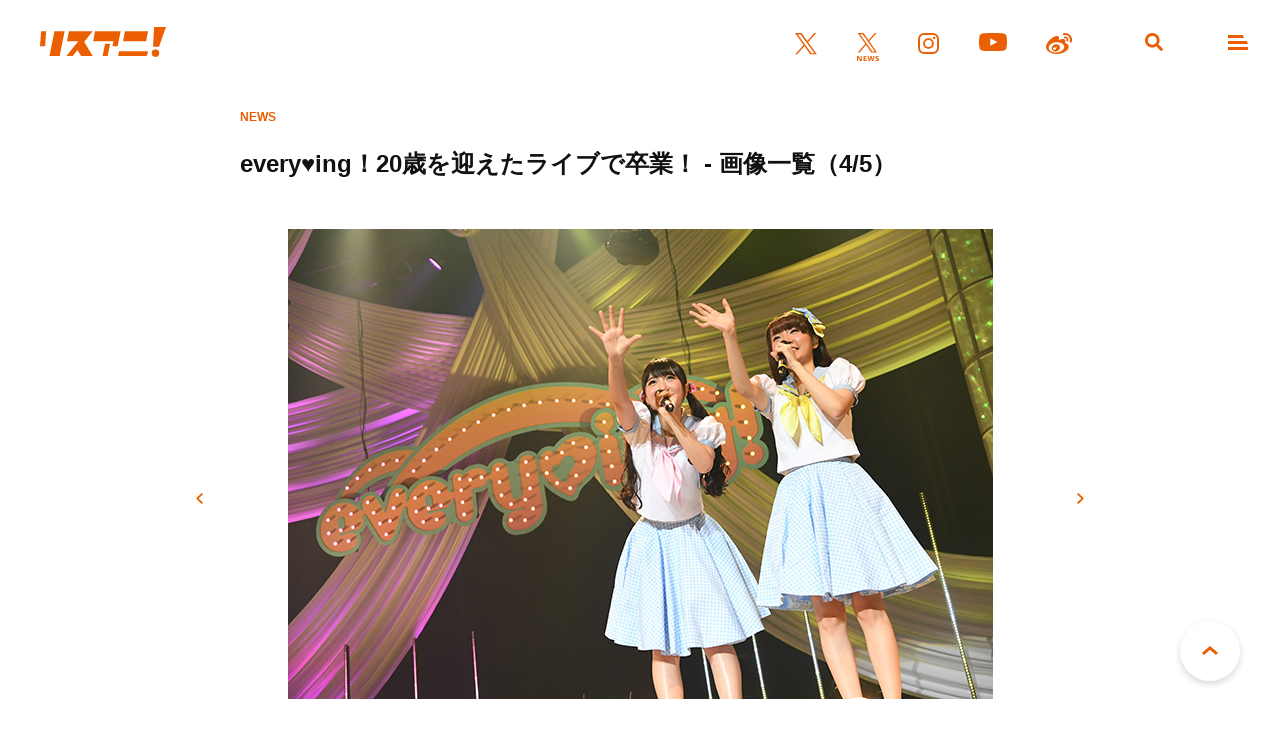

--- FILE ---
content_type: image/svg+xml
request_url: https://www.lisani.jp/admin/wp-content/themes/lisani/assets/images/icon-news-white.svg
body_size: 1101
content:
<?xml version="1.0" encoding="UTF-8"?><svg id="_レイヤー_1" xmlns="http://www.w3.org/2000/svg" width="17.5" height="22.9" viewBox="0 0 17.5 22.9"><defs><style>.cls-1{fill:#fff;stroke-width:0px;}</style></defs><path class="cls-1" d="m3.8,22.9h-1.2l-1.9-3.2h0c0,.6.1,1,.1,1.2v2h-.8v-4.3h1.1l1.9,3.2h0v-3.2h.8v4.3h0Z"/><path class="cls-1" d="m7.7,22.9h-2.5v-4.3h2.5v.7h-1.6v.9h1.5v.7h-1.5v1.1h1.6s0,.9,0,.9Z"/><path class="cls-1" d="m13,22.9h-1l-.6-2.2c0-.1-.1-.2-.1-.5s-.1-.4-.1-.5c0,.1,0,.3-.1.5,0,.2-.1.4-.1.5l-.6,2.2h-1l-1.1-4.3h.9l.5,2.3c.1.4.2.8.2,1.1,0-.1,0-.3.1-.5s.1-.4.1-.5l.6-2.4h.9l.6,2.4c0,.1.1.3.1.5s.1.4.1.6c0-.2.1-.3.1-.6s.1-.4.1-.6l.5-2.3h.9s-1,4.3-1,4.3Z"/><path class="cls-1" d="m17.5,21.7c0,.4-.1.7-.4.9s-.7.3-1.2.3-.9-.1-1.2-.3v-.8c.3.1.5.2.7.3s.4.1.5.1c.2,0,.4,0,.5-.1s.2-.2.2-.3,0-.2-.1-.2-.1-.1-.2-.2-.3-.2-.6-.3-.5-.2-.6-.4-.2-.2-.3-.4-.1-.3-.1-.5c0-.4.1-.7.4-.9s.6-.3,1.1-.3c.2,0,.4,0,.6.1s.4.1.6.2l-.3.7c-.2-.1-.4-.2-.6-.2s-.3-.1-.4-.1c-.2,0-.3,0-.4.1s-.1.2-.1.3,0,.2.1.2.1.1.2.2.3.2.6.3c.4.2.7.4.8.6s.2.4.2.7Z"/><path class="cls-1" d="m9.78,6.74L15.58,0h-1.37l-5.03,5.85L5.15,0H.52l6.08,8.85L.52,15.91h1.37l5.31-6.18,4.24,6.18h4.64l-6.3-9.17h0Zm-1.88,2.19l-.62-.88L2.38,1.03h2.11l3.95,5.66.62.88,5.14,7.35h-2.11l-4.19-6h0Z"/></svg>

--- FILE ---
content_type: text/javascript; charset=UTF-8
request_url: https://click.speee-ad.jp/v1/recwid?url=https%3A%2F%2Fwww.lisani.jp%2F0000065639%2F1711282000-yh-001-2%2F&ft=1&placement_id=7930&placement_code=1-lisani_pc&v=4.3.0&device=1&os=2&ref=&cb_name=uzWidgetCallback0&sess_id=1ac20cde-a8ab-79c9-ae03-f811b420e7e9&ext=&cb=1768913389927
body_size: 118
content:
uzWidgetCallback0({"uuid":"166d2e6c-f238-4948-96b3-d573eba124ec","opt_out":false})
